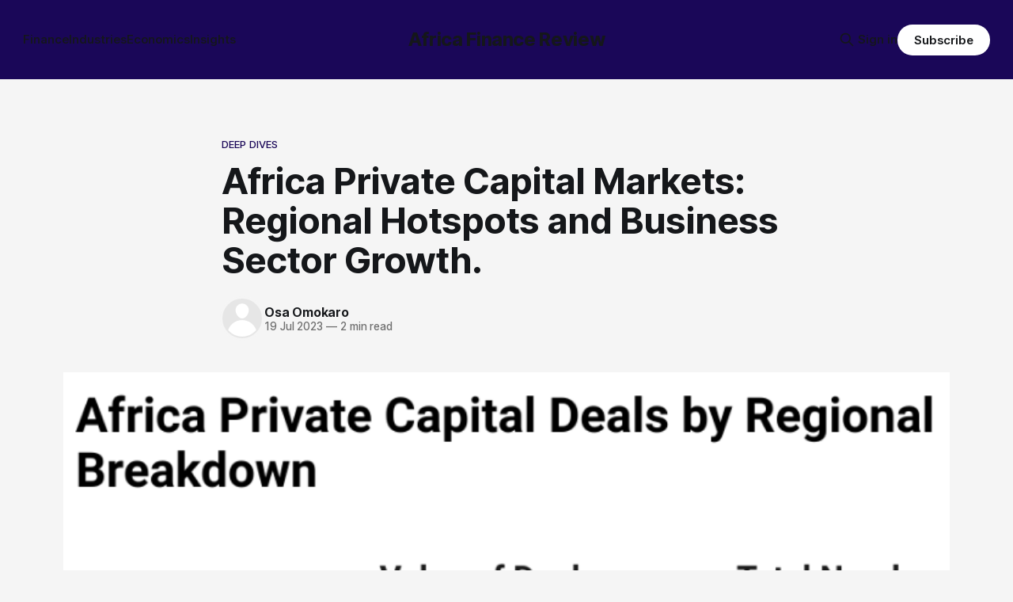

--- FILE ---
content_type: text/html; charset=utf-8
request_url: https://www.africafinancereview.com/africa-private-capital-markets-regional-hotspots-and-business-sector-growth/
body_size: 7785
content:
<!DOCTYPE html>
<html lang="en">
<head>

    <title>Africa Private Capital Markets: Regional Hotspots and Business Sector Growth.</title>
    <meta charset="utf-8">
    <meta name="viewport" content="width=device-width, initial-scale=1.0">
    
    <link rel="preload" as="style" href="https://www.africafinancereview.com/assets/built/screen.css?v=69f2e4e7f6">
    <link rel="preload" as="script" href="https://www.africafinancereview.com/assets/built/source.js?v=69f2e4e7f6">
    
    <link rel="preload" as="font" type="font/woff2" href="https://www.africafinancereview.com/assets/fonts/inter-roman.woff2?v=69f2e4e7f6" crossorigin="anonymous">
<style>
    @font-face {
        font-family: "Inter";
        font-style: normal;
        font-weight: 100 900;
        font-display: optional;
        src: url(https://www.africafinancereview.com/assets/fonts/inter-roman.woff2?v=69f2e4e7f6) format("woff2");
        unicode-range: U+0000-00FF, U+0131, U+0152-0153, U+02BB-02BC, U+02C6, U+02DA, U+02DC, U+0304, U+0308, U+0329, U+2000-206F, U+2074, U+20AC, U+2122, U+2191, U+2193, U+2212, U+2215, U+FEFF, U+FFFD;
    }
</style>

    <link rel="stylesheet" type="text/css" href="https://www.africafinancereview.com/assets/built/screen.css?v=69f2e4e7f6">

    <style>
        :root {
            --background-color: #f5f5f5
        }
    </style>

    <script>
        /* The script for calculating the color contrast has been taken from
        https://gomakethings.com/dynamically-changing-the-text-color-based-on-background-color-contrast-with-vanilla-js/ */
        var accentColor = getComputedStyle(document.documentElement).getPropertyValue('--background-color');
        accentColor = accentColor.trim().slice(1);

        if (accentColor.length === 3) {
            accentColor = accentColor[0] + accentColor[0] + accentColor[1] + accentColor[1] + accentColor[2] + accentColor[2];
        }

        var r = parseInt(accentColor.substr(0, 2), 16);
        var g = parseInt(accentColor.substr(2, 2), 16);
        var b = parseInt(accentColor.substr(4, 2), 16);
        var yiq = ((r * 299) + (g * 587) + (b * 114)) / 1000;
        var textColor = (yiq >= 128) ? 'dark' : 'light';

        document.documentElement.className = `has-${textColor}-text`;
    </script>

    <link rel="icon" href="https://www.africafinancereview.com/content/images/size/w256h256/format/jpeg/2023/11/AFR--1--5.jpg" type="image/jpeg">
    <link rel="canonical" href="https://www.africafinancereview.com/africa-private-capital-markets-regional-hotspots-and-business-sector-growth/">
    <meta name="referrer" content="no-referrer-when-downgrade">
    
    <meta property="og:site_name" content="Africa Finance Review">
    <meta property="og:type" content="article">
    <meta property="og:title" content="Africa Private Capital Markets: Regional Hotspots and Business Sector Growth.">
    <meta property="og:description" content="Not many African Conglomerates have grown to dominate their local and regional markets without engaging the public capital market for financing. Though this trend continues, the maturation of Africa’s private capital markets has grown over the last two decades, with more financing opportunities to companies at varying stages of">
    <meta property="og:url" content="https://www.africafinancereview.com/africa-private-capital-markets-regional-hotspots-and-business-sector-growth/">
    <meta property="og:image" content="https://www.africafinancereview.com/content/images/2023/10/Screenshot-2023-10-29-at-22.22.49.png">
    <meta property="article:published_time" content="2023-07-19T22:24:00.000Z">
    <meta property="article:modified_time" content="2023-10-29T22:25:54.000Z">
    <meta property="article:tag" content="Deep Dives">
    <meta property="article:tag" content="Fundraising">
    
    <meta name="twitter:card" content="summary_large_image">
    <meta name="twitter:title" content="Africa Private Capital Markets: Regional Hotspots and Business Sector Growth.">
    <meta name="twitter:description" content="Not many African Conglomerates have grown to dominate their local and regional markets without engaging the public capital market for financing. Though this trend continues, the maturation of Africa’s private capital markets has grown over the last two decades, with more financing opportunities to companies at varying stages of">
    <meta name="twitter:url" content="https://www.africafinancereview.com/africa-private-capital-markets-regional-hotspots-and-business-sector-growth/">
    <meta name="twitter:image" content="https://www.africafinancereview.com/content/images/2023/10/Screenshot-2023-10-29-at-22.22.49.png">
    <meta name="twitter:label1" content="Written by">
    <meta name="twitter:data1" content="Osa Omokaro">
    <meta name="twitter:label2" content="Filed under">
    <meta name="twitter:data2" content="Deep Dives, Fundraising">
    <meta name="twitter:site" content="@AfricaFinReview">
    <meta name="twitter:creator" content="@AfricaFinReview">
    <meta property="og:image:width" content="728">
    <meta property="og:image:height" content="552">
    
    <script type="application/ld+json">
{
    "@context": "https://schema.org",
    "@type": "Article",
    "publisher": {
        "@type": "Organization",
        "name": "Africa Finance Review",
        "url": "https://www.africafinancereview.com/",
        "logo": {
            "@type": "ImageObject",
            "url": "https://www.africafinancereview.com/content/images/size/w256h256/format/jpeg/2023/11/AFR--1--5.jpg",
            "width": 60,
            "height": 60
        }
    },
    "author": {
        "@type": "Person",
        "name": "Osa Omokaro",
        "url": "https://www.africafinancereview.com/author/osa-omokaro/",
        "sameAs": [
            "https://africafinancereview.com",
            "https://x.com/AfricaFinReview"
        ]
    },
    "headline": "Africa Private Capital Markets: Regional Hotspots and Business Sector Growth.",
    "url": "https://www.africafinancereview.com/africa-private-capital-markets-regional-hotspots-and-business-sector-growth/",
    "datePublished": "2023-07-19T22:24:00.000Z",
    "dateModified": "2023-10-29T22:25:54.000Z",
    "image": {
        "@type": "ImageObject",
        "url": "https://www.africafinancereview.com/content/images/2023/10/Screenshot-2023-10-29-at-22.22.49.png",
        "width": 728,
        "height": 552
    },
    "keywords": "Deep Dives, Fundraising",
    "description": "Not many African Conglomerates have grown to dominate their local and regional markets without engaging the public capital market for financing. Though this trend continues, the maturation of Africa’s private capital markets has grown over the last two decades, with more financing opportunities to companies at varying stages of development from start-ups to high-growth companies. This is reflected in increased deal activity across key sectors and regions.\n\nRegional hotspots shaping up\n\nAcross th",
    "mainEntityOfPage": "https://www.africafinancereview.com/africa-private-capital-markets-regional-hotspots-and-business-sector-growth/"
}
    </script>

    <meta name="generator" content="Ghost 6.14">
    <link rel="alternate" type="application/rss+xml" title="Africa Finance Review" href="https://www.africafinancereview.com/rss/">
    <script defer src="https://cdn.jsdelivr.net/ghost/portal@~2.57/umd/portal.min.js" data-i18n="true" data-ghost="https://www.africafinancereview.com/" data-key="c94a62c56dff77dfbd85bf12d8" data-api="https://africa-finance-review.ghost.io/ghost/api/content/" data-locale="en" crossorigin="anonymous"></script><style id="gh-members-styles">.gh-post-upgrade-cta-content,
.gh-post-upgrade-cta {
    display: flex;
    flex-direction: column;
    align-items: center;
    font-family: -apple-system, BlinkMacSystemFont, 'Segoe UI', Roboto, Oxygen, Ubuntu, Cantarell, 'Open Sans', 'Helvetica Neue', sans-serif;
    text-align: center;
    width: 100%;
    color: #ffffff;
    font-size: 16px;
}

.gh-post-upgrade-cta-content {
    border-radius: 8px;
    padding: 40px 4vw;
}

.gh-post-upgrade-cta h2 {
    color: #ffffff;
    font-size: 28px;
    letter-spacing: -0.2px;
    margin: 0;
    padding: 0;
}

.gh-post-upgrade-cta p {
    margin: 20px 0 0;
    padding: 0;
}

.gh-post-upgrade-cta small {
    font-size: 16px;
    letter-spacing: -0.2px;
}

.gh-post-upgrade-cta a {
    color: #ffffff;
    cursor: pointer;
    font-weight: 500;
    box-shadow: none;
    text-decoration: underline;
}

.gh-post-upgrade-cta a:hover {
    color: #ffffff;
    opacity: 0.8;
    box-shadow: none;
    text-decoration: underline;
}

.gh-post-upgrade-cta a.gh-btn {
    display: block;
    background: #ffffff;
    text-decoration: none;
    margin: 28px 0 0;
    padding: 8px 18px;
    border-radius: 4px;
    font-size: 16px;
    font-weight: 600;
}

.gh-post-upgrade-cta a.gh-btn:hover {
    opacity: 0.92;
}</style><script async src="https://js.stripe.com/v3/"></script>
    <script defer src="https://cdn.jsdelivr.net/ghost/sodo-search@~1.8/umd/sodo-search.min.js" data-key="c94a62c56dff77dfbd85bf12d8" data-styles="https://cdn.jsdelivr.net/ghost/sodo-search@~1.8/umd/main.css" data-sodo-search="https://africa-finance-review.ghost.io/" data-locale="en" crossorigin="anonymous"></script>
    
    <link href="https://www.africafinancereview.com/webmentions/receive/" rel="webmention">
    <script defer src="/public/cards.min.js?v=69f2e4e7f6"></script>
    <link rel="stylesheet" type="text/css" href="/public/cards.min.css?v=69f2e4e7f6">
    <script defer src="/public/comment-counts.min.js?v=69f2e4e7f6" data-ghost-comments-counts-api="https://www.africafinancereview.com/members/api/comments/counts/"></script>
    <script defer src="/public/member-attribution.min.js?v=69f2e4e7f6"></script>
    <script defer src="/public/ghost-stats.min.js?v=69f2e4e7f6" data-stringify-payload="false" data-datasource="analytics_events" data-storage="localStorage" data-host="https://www.africafinancereview.com/.ghost/analytics/api/v1/page_hit"  tb_site_uuid="4eca7d1e-b664-49e5-b314-604d687af022" tb_post_uuid="d69b12ec-bde4-4c0b-bb13-9f4624189350" tb_post_type="post" tb_member_uuid="undefined" tb_member_status="undefined"></script><style>:root {--ghost-accent-color: #1a0758;}</style>
    <style> 
.gh-footer-copyright {display: none;}
</style>

</head>
<body class="post-template tag-deep-dives tag-fundraising has-sans-title has-sans-body">

<div class="gh-viewport">
    
    <header id="gh-navigation" class="gh-navigation is-middle-logo has-accent-color gh-outer">
    <div class="gh-navigation-inner gh-inner">

        <div class="gh-navigation-brand">
            <a class="gh-navigation-logo is-title" href="https://www.africafinancereview.com">
                    Africa Finance Review
            </a>
            <button class="gh-search gh-icon-button" aria-label="Search this site" data-ghost-search>
    <svg xmlns="http://www.w3.org/2000/svg" fill="none" viewBox="0 0 24 24" stroke="currentColor" stroke-width="2" width="20" height="20"><path stroke-linecap="round" stroke-linejoin="round" d="M21 21l-6-6m2-5a7 7 0 11-14 0 7 7 0 0114 0z"></path></svg></button>            <button class="gh-burger gh-icon-button" aria-label="Menu">
                <svg xmlns="http://www.w3.org/2000/svg" width="24" height="24" fill="currentColor" viewBox="0 0 256 256"><path d="M224,128a8,8,0,0,1-8,8H40a8,8,0,0,1,0-16H216A8,8,0,0,1,224,128ZM40,72H216a8,8,0,0,0,0-16H40a8,8,0,0,0,0,16ZM216,184H40a8,8,0,0,0,0,16H216a8,8,0,0,0,0-16Z"></path></svg>                <svg xmlns="http://www.w3.org/2000/svg" width="24" height="24" fill="currentColor" viewBox="0 0 256 256"><path d="M205.66,194.34a8,8,0,0,1-11.32,11.32L128,139.31,61.66,205.66a8,8,0,0,1-11.32-11.32L116.69,128,50.34,61.66A8,8,0,0,1,61.66,50.34L128,116.69l66.34-66.35a8,8,0,0,1,11.32,11.32L139.31,128Z"></path></svg>            </button>
        </div>

        <nav class="gh-navigation-menu">
            <ul class="nav">
    <li class="nav-finance"><a href="https://www.africafinancereview.com/tag/finance/">Finance </a></li>
    <li class="nav-industries"><a href="https://www.africafinancereview.com/tag/industries/">Industries</a></li>
    <li class="nav-economics"><a href="https://www.africafinancereview.com/tag/economics/">Economics </a></li>
    <li class="nav-insights"><a href="https://www.africafinancereview.com/tag/insights/">Insights</a></li>
</ul>

        </nav>

        <div class="gh-navigation-actions">
                <button class="gh-search gh-icon-button" aria-label="Search this site" data-ghost-search>
    <svg xmlns="http://www.w3.org/2000/svg" fill="none" viewBox="0 0 24 24" stroke="currentColor" stroke-width="2" width="20" height="20"><path stroke-linecap="round" stroke-linejoin="round" d="M21 21l-6-6m2-5a7 7 0 11-14 0 7 7 0 0114 0z"></path></svg></button>                <div class="gh-navigation-members">
                            <a href="#/portal/signin" data-portal="signin">Sign in</a>
                                <a class="gh-button" href="#/portal/signup" data-portal="signup">Subscribe</a>
                </div>
        </div>

    </div>
</header>

    

<main class="gh-main">

    <article class="gh-article post tag-deep-dives tag-fundraising">

        <header class="gh-article-header gh-canvas">

                <a class="gh-article-tag" href="https://www.africafinancereview.com/tag/deep-dives/">Deep Dives</a>
            <h1 class="gh-article-title is-title">Africa Private Capital Markets: Regional Hotspots and Business Sector Growth.</h1>

            <div class="gh-article-meta">
                <div class="gh-article-author-image instapaper_ignore">
                            <a href="/author/osa-omokaro/"><svg viewBox="0 0 24 24" xmlns="http://www.w3.org/2000/svg"><g fill="none" fill-rule="evenodd"><path d="M3.513 18.998C4.749 15.504 8.082 13 12 13s7.251 2.504 8.487 5.998C18.47 21.442 15.417 23 12 23s-6.47-1.558-8.487-4.002zM12 12c2.21 0 4-2.79 4-5s-1.79-4-4-4-4 1.79-4 4 1.79 5 4 5z" fill="#FFF"/></g></svg>
</a>
                </div>
                <div class="gh-article-meta-wrapper">
                    <h4 class="gh-article-author-name"><a href="/author/osa-omokaro/">Osa Omokaro</a></h4>
                    <div class="gh-article-meta-content">
                        <time class="gh-article-meta-date" datetime="2023-07-19">19 Jul 2023</time>
                            <span class="gh-article-meta-length"><span class="bull">—</span> 2 min read</span>
                    </div>
                </div>
            </div>

                <figure class="gh-article-image">
        <img
            srcset="/content/images/size/w320/2023/10/Screenshot-2023-10-29-at-22.22.49.png 320w,
                    /content/images/size/w600/2023/10/Screenshot-2023-10-29-at-22.22.49.png 600w,
                    /content/images/size/w960/2023/10/Screenshot-2023-10-29-at-22.22.49.png 960w,
                    /content/images/size/w1200/2023/10/Screenshot-2023-10-29-at-22.22.49.png 1200w,
                    /content/images/size/w2000/2023/10/Screenshot-2023-10-29-at-22.22.49.png 2000w"
            sizes="(max-width: 1200px) 100vw, 1120px"
            src="/content/images/size/w1200/2023/10/Screenshot-2023-10-29-at-22.22.49.png"
            alt="Africa Private Capital Markets: Regional Hotspots and Business Sector Growth."
        >
    </figure>

        </header>

        <section class="gh-content gh-canvas is-body">
            <p>Not many African Conglomerates have grown to dominate their local and regional markets without engaging the public capital market for financing. Though this trend continues, the maturation of Africa’s private capital markets has grown over the last two decades, with more financing opportunities to companies at varying stages of development from start-ups to high-growth companies. This is reflected in increased deal activity across key sectors and regions.</p><h4 id="regional-hotspots-shaping-up"><strong>Regional hotspots shaping up</strong></h4><p>Across the continent, investment deals have increased even with the global economic headwinds. West Africa remains the leading region with a significant inflow of private capital deals. According to the Africa Private Capital Association (AVCA), 31% of investments are concentrated in Nigeria, the largest economy in Africa with a vibrant tech ecosystem and accounting for 538 deals with a total value of $8.1 billion. The South African region had 438 deals with a total value of $5.1 billion. Interestingly, North America had fewer deal volumes but a total value of $1 billion less than the South African regional value of $4.9 billion.</p><figure class="kg-card kg-image-card"><img src="https://substackcdn.com/image/fetch/w_1456,c_limit,f_auto,q_auto:good,fl_progressive:steep/https%3A%2F%2Fsubstack-post-media.s3.amazonaws.com%2Fpublic%2Fimages%2F9cd2a293-d1fe-47ec-a057-b70de65b8cc4_1218x733.png" class="kg-image" alt="" loading="lazy" width="643" height="386"></figure><h4 id="financial-services-remain-the-central-theme">Financial Services remain the central theme</h4><p>Across Africa, companies are looking to challenge the status quo of incumbents and offer new services and products to a growing and demanding customer base. This is more evident in the financial services industry where largely fintech companies are offering deeper and broader financial solutions considering Africa’s highly competitive and well-capitalised banking system. The popularity of this sector is reflected in the per cent of deal volume and values compared to other sectors.</p><p>As these financial services companies look to continue to raise more private capital, their positioning and revenue are increasing. According to ‘McKinsey &amp; Company’s ‘Fintech in Africa 2022, the revenue of African fintech is estimated to reach eight times its current value by 2025.</p><figure class="kg-card kg-image-card"><img src="https://substackcdn.com/image/fetch/w_1456,c_limit,f_auto,q_auto:good,fl_progressive:steep/https%3A%2F%2Fsubstack-post-media.s3.amazonaws.com%2Fpublic%2Fimages%2F38915a11-fd5d-46b4-822d-186b22265045_1965x1100.png" class="kg-image" alt="" loading="lazy" width="661" height="369"></figure>
        </section>

    </article>

        <div class="gh-comments gh-canvas">
            
        <script defer src="https://cdn.jsdelivr.net/ghost/comments-ui@~1.3/umd/comments-ui.min.js" data-locale="en" data-ghost-comments="https://www.africafinancereview.com/" data-api="https://africa-finance-review.ghost.io/ghost/api/content/" data-admin="https://africa-finance-review.ghost.io/ghost/" data-key="c94a62c56dff77dfbd85bf12d8" data-title="null" data-count="true" data-post-id="653edb2106be11000159f4c5" data-color-scheme="auto" data-avatar-saturation="60" data-accent-color="#1a0758" data-comments-enabled="all" data-publication="Africa Finance Review" crossorigin="anonymous"></script>
    
        </div>

</main>


            <section class="gh-container is-grid gh-outer">
                <div class="gh-container-inner gh-inner">
                    <h2 class="gh-container-title">Read more</h2>
                    <div class="gh-feed">
                            <article class="gh-card post">
    <a class="gh-card-link" href="/payment-infrastructure-the-next-exciting-frontier-for-african-fintechs/">
            <figure class="gh-card-image">
                <img
                    srcset="https://images.unsplash.com/photo-1677058698151-1ba91e4c2a39?crop&#x3D;entropy&amp;cs&#x3D;tinysrgb&amp;fit&#x3D;max&amp;fm&#x3D;webp&amp;ixid&#x3D;M3wxMTc3M3wwfDF8c2VhcmNofDV8fFBheW1lbnQlMjBBZnJpY2F8ZW58MHx8fHwxNzY4MzQwMDc1fDA&amp;ixlib&#x3D;rb-4.1.0&amp;q&#x3D;80&amp;w&#x3D;160 160w,
                            https://images.unsplash.com/photo-1677058698151-1ba91e4c2a39?crop&#x3D;entropy&amp;cs&#x3D;tinysrgb&amp;fit&#x3D;max&amp;fm&#x3D;webp&amp;ixid&#x3D;M3wxMTc3M3wwfDF8c2VhcmNofDV8fFBheW1lbnQlMjBBZnJpY2F8ZW58MHx8fHwxNzY4MzQwMDc1fDA&amp;ixlib&#x3D;rb-4.1.0&amp;q&#x3D;80&amp;w&#x3D;320 320w,
                            https://images.unsplash.com/photo-1677058698151-1ba91e4c2a39?crop&#x3D;entropy&amp;cs&#x3D;tinysrgb&amp;fit&#x3D;max&amp;fm&#x3D;webp&amp;ixid&#x3D;M3wxMTc3M3wwfDF8c2VhcmNofDV8fFBheW1lbnQlMjBBZnJpY2F8ZW58MHx8fHwxNzY4MzQwMDc1fDA&amp;ixlib&#x3D;rb-4.1.0&amp;q&#x3D;80&amp;w&#x3D;600 600w,
                            https://images.unsplash.com/photo-1677058698151-1ba91e4c2a39?crop&#x3D;entropy&amp;cs&#x3D;tinysrgb&amp;fit&#x3D;max&amp;fm&#x3D;webp&amp;ixid&#x3D;M3wxMTc3M3wwfDF8c2VhcmNofDV8fFBheW1lbnQlMjBBZnJpY2F8ZW58MHx8fHwxNzY4MzQwMDc1fDA&amp;ixlib&#x3D;rb-4.1.0&amp;q&#x3D;80&amp;w&#x3D;960 960w,
                            https://images.unsplash.com/photo-1677058698151-1ba91e4c2a39?crop&#x3D;entropy&amp;cs&#x3D;tinysrgb&amp;fit&#x3D;max&amp;fm&#x3D;webp&amp;ixid&#x3D;M3wxMTc3M3wwfDF8c2VhcmNofDV8fFBheW1lbnQlMjBBZnJpY2F8ZW58MHx8fHwxNzY4MzQwMDc1fDA&amp;ixlib&#x3D;rb-4.1.0&amp;q&#x3D;80&amp;w&#x3D;1200 1200w,
                            https://images.unsplash.com/photo-1677058698151-1ba91e4c2a39?crop&#x3D;entropy&amp;cs&#x3D;tinysrgb&amp;fit&#x3D;max&amp;fm&#x3D;webp&amp;ixid&#x3D;M3wxMTc3M3wwfDF8c2VhcmNofDV8fFBheW1lbnQlMjBBZnJpY2F8ZW58MHx8fHwxNzY4MzQwMDc1fDA&amp;ixlib&#x3D;rb-4.1.0&amp;q&#x3D;80&amp;w&#x3D;2000 2000w"
                    sizes="320px"
                    src="https://images.unsplash.com/photo-1677058698151-1ba91e4c2a39?crop&#x3D;entropy&amp;cs&#x3D;tinysrgb&amp;fit&#x3D;max&amp;fm&#x3D;jpg&amp;ixid&#x3D;M3wxMTc3M3wwfDF8c2VhcmNofDV8fFBheW1lbnQlMjBBZnJpY2F8ZW58MHx8fHwxNzY4MzQwMDc1fDA&amp;ixlib&#x3D;rb-4.1.0&amp;q&#x3D;80&amp;w&#x3D;600"
                    alt="Payment Infrastructure: The Next Exciting Frontier for African Fintechs."
                    loading="lazy"
                >
            </figure>
        <div class="gh-card-wrapper">
            <h3 class="gh-card-title is-title">Payment Infrastructure: The Next Exciting Frontier for African Fintechs.</h3>
            <footer class="gh-card-meta">
                        <svg xmlns="http://www.w3.org/2000/svg" viewBox="0 0 20 20" height="20" width="20" id="Lock-1--Streamline-Ultimate"><defs></defs><title>lock-1</title><path d="M4.375 8.125h11.25s1.25 0 1.25 1.25v8.75s0 1.25 -1.25 1.25H4.375s-1.25 0 -1.25 -1.25v-8.75s0 -1.25 1.25 -1.25" fill="none" stroke="currentcolor" stroke-linecap="round" stroke-linejoin="round" stroke-width="1.5"></path><path d="M5.625 8.125V5a4.375 4.375 0 0 1 8.75 0v3.125" fill="none" stroke="currentcolor" stroke-linecap="round" stroke-linejoin="round" stroke-width="1.5"></path><path d="m10 12.5 0 2.5" fill="none" stroke="currentcolor" stroke-linecap="round" stroke-linejoin="round" stroke-width="1.5"></path></svg>                <!--
             -->                    <time class="gh-card-date" datetime="2026-01-16">16 Jan 2026</time>
                <!--
         --></footer>
        </div>
    </a>
</article>
                            <article class="gh-card post">
    <a class="gh-card-link" href="/this-week-in-africa-finance-fintechs-next-battleground/">
            <figure class="gh-card-image">
                <img
                    srcset="https://images.unsplash.com/photo-1749058388308-744fdc8991ed?crop&#x3D;entropy&amp;cs&#x3D;tinysrgb&amp;fit&#x3D;max&amp;fm&#x3D;webp&amp;ixid&#x3D;M3wxMTc3M3wwfDF8c2VhcmNofDExfHxDb3Rvbm91fGVufDB8fHx8MTc2ODMzOTEzOXww&amp;ixlib&#x3D;rb-4.1.0&amp;q&#x3D;80&amp;w&#x3D;160 160w,
                            https://images.unsplash.com/photo-1749058388308-744fdc8991ed?crop&#x3D;entropy&amp;cs&#x3D;tinysrgb&amp;fit&#x3D;max&amp;fm&#x3D;webp&amp;ixid&#x3D;M3wxMTc3M3wwfDF8c2VhcmNofDExfHxDb3Rvbm91fGVufDB8fHx8MTc2ODMzOTEzOXww&amp;ixlib&#x3D;rb-4.1.0&amp;q&#x3D;80&amp;w&#x3D;320 320w,
                            https://images.unsplash.com/photo-1749058388308-744fdc8991ed?crop&#x3D;entropy&amp;cs&#x3D;tinysrgb&amp;fit&#x3D;max&amp;fm&#x3D;webp&amp;ixid&#x3D;M3wxMTc3M3wwfDF8c2VhcmNofDExfHxDb3Rvbm91fGVufDB8fHx8MTc2ODMzOTEzOXww&amp;ixlib&#x3D;rb-4.1.0&amp;q&#x3D;80&amp;w&#x3D;600 600w,
                            https://images.unsplash.com/photo-1749058388308-744fdc8991ed?crop&#x3D;entropy&amp;cs&#x3D;tinysrgb&amp;fit&#x3D;max&amp;fm&#x3D;webp&amp;ixid&#x3D;M3wxMTc3M3wwfDF8c2VhcmNofDExfHxDb3Rvbm91fGVufDB8fHx8MTc2ODMzOTEzOXww&amp;ixlib&#x3D;rb-4.1.0&amp;q&#x3D;80&amp;w&#x3D;960 960w,
                            https://images.unsplash.com/photo-1749058388308-744fdc8991ed?crop&#x3D;entropy&amp;cs&#x3D;tinysrgb&amp;fit&#x3D;max&amp;fm&#x3D;webp&amp;ixid&#x3D;M3wxMTc3M3wwfDF8c2VhcmNofDExfHxDb3Rvbm91fGVufDB8fHx8MTc2ODMzOTEzOXww&amp;ixlib&#x3D;rb-4.1.0&amp;q&#x3D;80&amp;w&#x3D;1200 1200w,
                            https://images.unsplash.com/photo-1749058388308-744fdc8991ed?crop&#x3D;entropy&amp;cs&#x3D;tinysrgb&amp;fit&#x3D;max&amp;fm&#x3D;webp&amp;ixid&#x3D;M3wxMTc3M3wwfDF8c2VhcmNofDExfHxDb3Rvbm91fGVufDB8fHx8MTc2ODMzOTEzOXww&amp;ixlib&#x3D;rb-4.1.0&amp;q&#x3D;80&amp;w&#x3D;2000 2000w"
                    sizes="320px"
                    src="https://images.unsplash.com/photo-1749058388308-744fdc8991ed?crop&#x3D;entropy&amp;cs&#x3D;tinysrgb&amp;fit&#x3D;max&amp;fm&#x3D;jpg&amp;ixid&#x3D;M3wxMTc3M3wwfDF8c2VhcmNofDExfHxDb3Rvbm91fGVufDB8fHx8MTc2ODMzOTEzOXww&amp;ixlib&#x3D;rb-4.1.0&amp;q&#x3D;80&amp;w&#x3D;600"
                    alt="This Week in Africa Finance- Fintech&#x27;s Next Battleground"
                    loading="lazy"
                >
            </figure>
        <div class="gh-card-wrapper">
            <h3 class="gh-card-title is-title">This Week in Africa Finance- Fintech&#x27;s Next Battleground</h3>
            <footer class="gh-card-meta">
                        <svg xmlns="http://www.w3.org/2000/svg" viewBox="0 0 20 20" height="20" width="20" id="Lock-1--Streamline-Ultimate"><defs></defs><title>lock-1</title><path d="M4.375 8.125h11.25s1.25 0 1.25 1.25v8.75s0 1.25 -1.25 1.25H4.375s-1.25 0 -1.25 -1.25v-8.75s0 -1.25 1.25 -1.25" fill="none" stroke="currentcolor" stroke-linecap="round" stroke-linejoin="round" stroke-width="1.5"></path><path d="M5.625 8.125V5a4.375 4.375 0 0 1 8.75 0v3.125" fill="none" stroke="currentcolor" stroke-linecap="round" stroke-linejoin="round" stroke-width="1.5"></path><path d="m10 12.5 0 2.5" fill="none" stroke="currentcolor" stroke-linecap="round" stroke-linejoin="round" stroke-width="1.5"></path></svg>                <!--
             -->                    <time class="gh-card-date" datetime="2026-01-14">14 Jan 2026</time>
                <!--
         --></footer>
        </div>
    </a>
</article>
                            <article class="gh-card post">
    <a class="gh-card-link" href="/benin-plans-seven-year-dollar-dominated-sukuk-bond/">
            <figure class="gh-card-image">
                <img
                    srcset="https://images.unsplash.com/photo-1753818269708-0935b894bb26?crop&#x3D;entropy&amp;cs&#x3D;tinysrgb&amp;fit&#x3D;max&amp;fm&#x3D;webp&amp;ixid&#x3D;M3wxMTc3M3wwfDF8c2VhcmNofDR8fEJlbmluJTIwQWZyaWNhJTIwfGVufDB8fHx8MTc2ODMzOTQ3Nnww&amp;ixlib&#x3D;rb-4.1.0&amp;q&#x3D;80&amp;w&#x3D;160 160w,
                            https://images.unsplash.com/photo-1753818269708-0935b894bb26?crop&#x3D;entropy&amp;cs&#x3D;tinysrgb&amp;fit&#x3D;max&amp;fm&#x3D;webp&amp;ixid&#x3D;M3wxMTc3M3wwfDF8c2VhcmNofDR8fEJlbmluJTIwQWZyaWNhJTIwfGVufDB8fHx8MTc2ODMzOTQ3Nnww&amp;ixlib&#x3D;rb-4.1.0&amp;q&#x3D;80&amp;w&#x3D;320 320w,
                            https://images.unsplash.com/photo-1753818269708-0935b894bb26?crop&#x3D;entropy&amp;cs&#x3D;tinysrgb&amp;fit&#x3D;max&amp;fm&#x3D;webp&amp;ixid&#x3D;M3wxMTc3M3wwfDF8c2VhcmNofDR8fEJlbmluJTIwQWZyaWNhJTIwfGVufDB8fHx8MTc2ODMzOTQ3Nnww&amp;ixlib&#x3D;rb-4.1.0&amp;q&#x3D;80&amp;w&#x3D;600 600w,
                            https://images.unsplash.com/photo-1753818269708-0935b894bb26?crop&#x3D;entropy&amp;cs&#x3D;tinysrgb&amp;fit&#x3D;max&amp;fm&#x3D;webp&amp;ixid&#x3D;M3wxMTc3M3wwfDF8c2VhcmNofDR8fEJlbmluJTIwQWZyaWNhJTIwfGVufDB8fHx8MTc2ODMzOTQ3Nnww&amp;ixlib&#x3D;rb-4.1.0&amp;q&#x3D;80&amp;w&#x3D;960 960w,
                            https://images.unsplash.com/photo-1753818269708-0935b894bb26?crop&#x3D;entropy&amp;cs&#x3D;tinysrgb&amp;fit&#x3D;max&amp;fm&#x3D;webp&amp;ixid&#x3D;M3wxMTc3M3wwfDF8c2VhcmNofDR8fEJlbmluJTIwQWZyaWNhJTIwfGVufDB8fHx8MTc2ODMzOTQ3Nnww&amp;ixlib&#x3D;rb-4.1.0&amp;q&#x3D;80&amp;w&#x3D;1200 1200w,
                            https://images.unsplash.com/photo-1753818269708-0935b894bb26?crop&#x3D;entropy&amp;cs&#x3D;tinysrgb&amp;fit&#x3D;max&amp;fm&#x3D;webp&amp;ixid&#x3D;M3wxMTc3M3wwfDF8c2VhcmNofDR8fEJlbmluJTIwQWZyaWNhJTIwfGVufDB8fHx8MTc2ODMzOTQ3Nnww&amp;ixlib&#x3D;rb-4.1.0&amp;q&#x3D;80&amp;w&#x3D;2000 2000w"
                    sizes="320px"
                    src="https://images.unsplash.com/photo-1753818269708-0935b894bb26?crop&#x3D;entropy&amp;cs&#x3D;tinysrgb&amp;fit&#x3D;max&amp;fm&#x3D;jpg&amp;ixid&#x3D;M3wxMTc3M3wwfDF8c2VhcmNofDR8fEJlbmluJTIwQWZyaWNhJTIwfGVufDB8fHx8MTc2ODMzOTQ3Nnww&amp;ixlib&#x3D;rb-4.1.0&amp;q&#x3D;80&amp;w&#x3D;600"
                    alt="Benin Plans Seven-Year Dollar-Dominated Sukuk Bond"
                    loading="lazy"
                >
            </figure>
        <div class="gh-card-wrapper">
            <h3 class="gh-card-title is-title">Benin Plans Seven-Year Dollar-Dominated Sukuk Bond</h3>
            <footer class="gh-card-meta">
                        <svg xmlns="http://www.w3.org/2000/svg" viewBox="0 0 20 20" height="20" width="20" id="Lock-1--Streamline-Ultimate"><defs></defs><title>lock-1</title><path d="M4.375 8.125h11.25s1.25 0 1.25 1.25v8.75s0 1.25 -1.25 1.25H4.375s-1.25 0 -1.25 -1.25v-8.75s0 -1.25 1.25 -1.25" fill="none" stroke="currentcolor" stroke-linecap="round" stroke-linejoin="round" stroke-width="1.5"></path><path d="M5.625 8.125V5a4.375 4.375 0 0 1 8.75 0v3.125" fill="none" stroke="currentcolor" stroke-linecap="round" stroke-linejoin="round" stroke-width="1.5"></path><path d="m10 12.5 0 2.5" fill="none" stroke="currentcolor" stroke-linecap="round" stroke-linejoin="round" stroke-width="1.5"></path></svg>                <!--
             -->                    <time class="gh-card-date" datetime="2026-01-14">14 Jan 2026</time>
                <!--
         --></footer>
        </div>
    </a>
</article>
                            <article class="gh-card post">
    <a class="gh-card-link" href="/this-week-in-africa-finance-cementing-opportunities/">
            <figure class="gh-card-image">
                <img
                    srcset="https://images.unsplash.com/photo-1690394919910-3f647aced51a?crop&#x3D;entropy&amp;cs&#x3D;tinysrgb&amp;fit&#x3D;max&amp;fm&#x3D;webp&amp;ixid&#x3D;M3wxMTc3M3wwfDF8c2VhcmNofDMxfHxJVk9SWSUyMENPQVNUfGVufDB8fHx8MTc2NjY0OTcxN3ww&amp;ixlib&#x3D;rb-4.1.0&amp;q&#x3D;80&amp;w&#x3D;160 160w,
                            https://images.unsplash.com/photo-1690394919910-3f647aced51a?crop&#x3D;entropy&amp;cs&#x3D;tinysrgb&amp;fit&#x3D;max&amp;fm&#x3D;webp&amp;ixid&#x3D;M3wxMTc3M3wwfDF8c2VhcmNofDMxfHxJVk9SWSUyMENPQVNUfGVufDB8fHx8MTc2NjY0OTcxN3ww&amp;ixlib&#x3D;rb-4.1.0&amp;q&#x3D;80&amp;w&#x3D;320 320w,
                            https://images.unsplash.com/photo-1690394919910-3f647aced51a?crop&#x3D;entropy&amp;cs&#x3D;tinysrgb&amp;fit&#x3D;max&amp;fm&#x3D;webp&amp;ixid&#x3D;M3wxMTc3M3wwfDF8c2VhcmNofDMxfHxJVk9SWSUyMENPQVNUfGVufDB8fHx8MTc2NjY0OTcxN3ww&amp;ixlib&#x3D;rb-4.1.0&amp;q&#x3D;80&amp;w&#x3D;600 600w,
                            https://images.unsplash.com/photo-1690394919910-3f647aced51a?crop&#x3D;entropy&amp;cs&#x3D;tinysrgb&amp;fit&#x3D;max&amp;fm&#x3D;webp&amp;ixid&#x3D;M3wxMTc3M3wwfDF8c2VhcmNofDMxfHxJVk9SWSUyMENPQVNUfGVufDB8fHx8MTc2NjY0OTcxN3ww&amp;ixlib&#x3D;rb-4.1.0&amp;q&#x3D;80&amp;w&#x3D;960 960w,
                            https://images.unsplash.com/photo-1690394919910-3f647aced51a?crop&#x3D;entropy&amp;cs&#x3D;tinysrgb&amp;fit&#x3D;max&amp;fm&#x3D;webp&amp;ixid&#x3D;M3wxMTc3M3wwfDF8c2VhcmNofDMxfHxJVk9SWSUyMENPQVNUfGVufDB8fHx8MTc2NjY0OTcxN3ww&amp;ixlib&#x3D;rb-4.1.0&amp;q&#x3D;80&amp;w&#x3D;1200 1200w,
                            https://images.unsplash.com/photo-1690394919910-3f647aced51a?crop&#x3D;entropy&amp;cs&#x3D;tinysrgb&amp;fit&#x3D;max&amp;fm&#x3D;webp&amp;ixid&#x3D;M3wxMTc3M3wwfDF8c2VhcmNofDMxfHxJVk9SWSUyMENPQVNUfGVufDB8fHx8MTc2NjY0OTcxN3ww&amp;ixlib&#x3D;rb-4.1.0&amp;q&#x3D;80&amp;w&#x3D;2000 2000w"
                    sizes="320px"
                    src="https://images.unsplash.com/photo-1690394919910-3f647aced51a?crop&#x3D;entropy&amp;cs&#x3D;tinysrgb&amp;fit&#x3D;max&amp;fm&#x3D;jpg&amp;ixid&#x3D;M3wxMTc3M3wwfDF8c2VhcmNofDMxfHxJVk9SWSUyMENPQVNUfGVufDB8fHx8MTc2NjY0OTcxN3ww&amp;ixlib&#x3D;rb-4.1.0&amp;q&#x3D;80&amp;w&#x3D;600"
                    alt="This Week in Africa Finance- Cementing Opportunities"
                    loading="lazy"
                >
            </figure>
        <div class="gh-card-wrapper">
            <h3 class="gh-card-title is-title">This Week in Africa Finance- Cementing Opportunities</h3>
            <footer class="gh-card-meta">
                        <svg xmlns="http://www.w3.org/2000/svg" viewBox="0 0 20 20" height="20" width="20" id="Lock-1--Streamline-Ultimate"><defs></defs><title>lock-1</title><path d="M4.375 8.125h11.25s1.25 0 1.25 1.25v8.75s0 1.25 -1.25 1.25H4.375s-1.25 0 -1.25 -1.25v-8.75s0 -1.25 1.25 -1.25" fill="none" stroke="currentcolor" stroke-linecap="round" stroke-linejoin="round" stroke-width="1.5"></path><path d="M5.625 8.125V5a4.375 4.375 0 0 1 8.75 0v3.125" fill="none" stroke="currentcolor" stroke-linecap="round" stroke-linejoin="round" stroke-width="1.5"></path><path d="m10 12.5 0 2.5" fill="none" stroke="currentcolor" stroke-linecap="round" stroke-linejoin="round" stroke-width="1.5"></path></svg>                <!--
             -->                    <time class="gh-card-date" datetime="2025-12-25">25 Dec 2025</time>
                <!--
         --></footer>
        </div>
    </a>
</article>
                    </div>
                </div>
            </section>

    
    <footer class="gh-footer has-accent-color gh-outer">
    <div class="gh-footer-inner gh-inner">

        <div class="gh-footer-bar">
            <span class="gh-footer-logo is-title">
                    Africa Finance Review
            </span>
            <nav class="gh-footer-menu">
                
            </nav>
            <div class="gh-footer-copyright">
                Powered by <a href="https://ghost.org/" target="_blank" rel="noopener">Ghost</a>
            </div>
        </div>

                <section class="gh-footer-signup">
                    <h2 class="gh-footer-signup-header is-title">
                        Africa Finance Review
                    </h2>
                    <p class="gh-footer-signup-subhead is-body">
                        African finance stories through unrivalled insights and intelligence 
                    </p>
                    <form class="gh-form" data-members-form>
    <input class="gh-form-input" id="footer-email" name="email" type="email" placeholder="jamie@example.com" required data-members-email>
    <button class="gh-button" type="submit" aria-label="Subscribe">
        <span><span>Subscribe</span> <svg xmlns="http://www.w3.org/2000/svg" width="32" height="32" fill="currentColor" viewBox="0 0 256 256"><path d="M224.49,136.49l-72,72a12,12,0,0,1-17-17L187,140H40a12,12,0,0,1,0-24H187L135.51,64.48a12,12,0,0,1,17-17l72,72A12,12,0,0,1,224.49,136.49Z"></path></svg></span>
        <svg xmlns="http://www.w3.org/2000/svg" height="24" width="24" viewBox="0 0 24 24">
    <g stroke-linecap="round" stroke-width="2" fill="currentColor" stroke="none" stroke-linejoin="round" class="nc-icon-wrapper">
        <g class="nc-loop-dots-4-24-icon-o">
            <circle cx="4" cy="12" r="3"></circle>
            <circle cx="12" cy="12" r="3"></circle>
            <circle cx="20" cy="12" r="3"></circle>
        </g>
        <style data-cap="butt">
            .nc-loop-dots-4-24-icon-o{--animation-duration:0.8s}
            .nc-loop-dots-4-24-icon-o *{opacity:.4;transform:scale(.75);animation:nc-loop-dots-4-anim var(--animation-duration) infinite}
            .nc-loop-dots-4-24-icon-o :nth-child(1){transform-origin:4px 12px;animation-delay:-.3s;animation-delay:calc(var(--animation-duration)/-2.666)}
            .nc-loop-dots-4-24-icon-o :nth-child(2){transform-origin:12px 12px;animation-delay:-.15s;animation-delay:calc(var(--animation-duration)/-5.333)}
            .nc-loop-dots-4-24-icon-o :nth-child(3){transform-origin:20px 12px}
            @keyframes nc-loop-dots-4-anim{0%,100%{opacity:.4;transform:scale(.75)}50%{opacity:1;transform:scale(1)}}
        </style>
    </g>
</svg>        <svg class="checkmark" xmlns="http://www.w3.org/2000/svg" viewBox="0 0 52 52">
    <path class="checkmark__check" fill="none" d="M14.1 27.2l7.1 7.2 16.7-16.8"/>
    <style>
        .checkmark {
            width: 40px;
            height: 40px;
            display: block;
            stroke-width: 2.5;
            stroke: currentColor;
            stroke-miterlimit: 10;
        }

        .checkmark__check {
            transform-origin: 50% 50%;
            stroke-dasharray: 48;
            stroke-dashoffset: 48;
            animation: stroke .3s cubic-bezier(0.650, 0.000, 0.450, 1.000) forwards;
        }

        @keyframes stroke {
            100% { stroke-dashoffset: 0; }
        }
    </style>
</svg>    </button>
    <p data-members-error></p>
</form>                </section>

    </div>
</footer>    
</div>

    <div class="pswp" tabindex="-1" role="dialog" aria-hidden="true">
    <div class="pswp__bg"></div>

    <div class="pswp__scroll-wrap">
        <div class="pswp__container">
            <div class="pswp__item"></div>
            <div class="pswp__item"></div>
            <div class="pswp__item"></div>
        </div>

        <div class="pswp__ui pswp__ui--hidden">
            <div class="pswp__top-bar">
                <div class="pswp__counter"></div>

                <button class="pswp__button pswp__button--close" title="Close (Esc)"></button>
                <button class="pswp__button pswp__button--share" title="Share"></button>
                <button class="pswp__button pswp__button--fs" title="Toggle fullscreen"></button>
                <button class="pswp__button pswp__button--zoom" title="Zoom in/out"></button>

                <div class="pswp__preloader">
                    <div class="pswp__preloader__icn">
                        <div class="pswp__preloader__cut">
                            <div class="pswp__preloader__donut"></div>
                        </div>
                    </div>
                </div>
            </div>

            <div class="pswp__share-modal pswp__share-modal--hidden pswp__single-tap">
                <div class="pswp__share-tooltip"></div>
            </div>

            <button class="pswp__button pswp__button--arrow--left" title="Previous (arrow left)"></button>
            <button class="pswp__button pswp__button--arrow--right" title="Next (arrow right)"></button>

            <div class="pswp__caption">
                <div class="pswp__caption__center"></div>
            </div>
        </div>
    </div>
</div>
<script src="https://www.africafinancereview.com/assets/built/source.js?v=69f2e4e7f6"></script>

<style> 
.gh-footer-copyright {display: none;}
</style>

</body>
</html>
